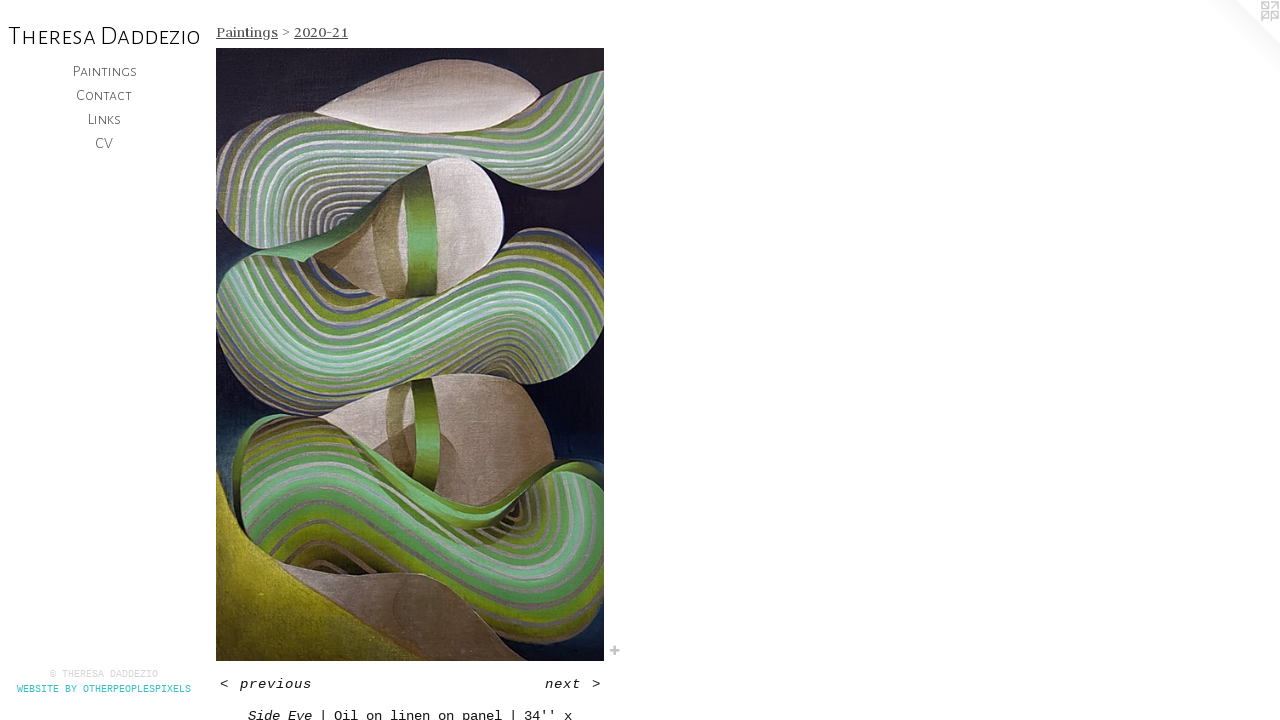

--- FILE ---
content_type: text/html;charset=utf-8
request_url: https://tmdaddezio.com/artwork/4707537-Side%20Eye.html
body_size: 3730
content:
<!doctype html><html class="no-js a-image mobile-title-align--center has-mobile-menu-icon--left l-editorial p-artwork has-page-nav mobile-menu-align--center has-wall-text "><head><meta charset="utf-8" /><meta content="IE=edge" http-equiv="X-UA-Compatible" /><meta http-equiv="X-OPP-Site-Id" content="33736" /><meta http-equiv="X-OPP-Revision" content="1217" /><meta http-equiv="X-OPP-Locke-Environment" content="production" /><meta http-equiv="X-OPP-Locke-Release" content="v0.0.141" /><title>Theresa Daddezio</title><link rel="canonical" href="https://tmdaddezio.com/artwork/4707537-Side%20Eye.html" /><meta content="website" property="og:type" /><meta property="og:url" content="https://tmdaddezio.com/artwork/4707537-Side%20Eye.html" /><meta property="og:title" content="Side Eye" /><meta content="width=device-width, initial-scale=1" name="viewport" /><link type="text/css" rel="stylesheet" href="//cdnjs.cloudflare.com/ajax/libs/normalize/3.0.2/normalize.min.css" /><link type="text/css" rel="stylesheet" media="only all" href="//maxcdn.bootstrapcdn.com/font-awesome/4.3.0/css/font-awesome.min.css" /><link type="text/css" rel="stylesheet" media="not all and (min-device-width: 600px) and (min-device-height: 600px)" href="/release/locke/production/v0.0.141/css/small.css" /><link type="text/css" rel="stylesheet" media="only all and (min-device-width: 600px) and (min-device-height: 600px)" href="/release/locke/production/v0.0.141/css/large-editorial.css" /><link type="text/css" rel="stylesheet" media="not all and (min-device-width: 600px) and (min-device-height: 600px)" href="/r17301397200000001217/css/small-site.css" /><link type="text/css" rel="stylesheet" media="only all and (min-device-width: 600px) and (min-device-height: 600px)" href="/r17301397200000001217/css/large-site.css" /><link type="text/css" rel="stylesheet" media="only all and (min-device-width: 600px) and (min-device-height: 600px)" href="//fonts.googleapis.com/css?family=Judson:400" /><link type="text/css" rel="stylesheet" media="only all and (min-device-width: 600px) and (min-device-height: 600px)" href="//fonts.googleapis.com/css?family=Alegreya+Sans+SC:300" /><link type="text/css" rel="stylesheet" media="not all and (min-device-width: 600px) and (min-device-height: 600px)" href="//fonts.googleapis.com/css?family=Alegreya+Sans+SC:300&amp;text=MENUHomePaintgsCcLkVThr%20Ddz" /><script>window.OPP = window.OPP || {};
OPP.modernMQ = 'only all';
OPP.smallMQ = 'not all and (min-device-width: 600px) and (min-device-height: 600px)';
OPP.largeMQ = 'only all and (min-device-width: 600px) and (min-device-height: 600px)';
OPP.downURI = '/x/7/3/6/33736/.down';
OPP.gracePeriodURI = '/x/7/3/6/33736/.grace_period';
OPP.imgL = function (img) {
  !window.lazySizes && img.onerror();
};
OPP.imgE = function (img) {
  img.onerror = img.onload = null;
  img.src = img.getAttribute('data-src');
  //img.srcset = img.getAttribute('data-srcset');
};</script><script src="/release/locke/production/v0.0.141/js/modernizr.js"></script><script src="/release/locke/production/v0.0.141/js/masonry.js"></script><script src="/release/locke/production/v0.0.141/js/respimage.js"></script><script src="/release/locke/production/v0.0.141/js/ls.aspectratio.js"></script><script src="/release/locke/production/v0.0.141/js/lazysizes.js"></script><script src="/release/locke/production/v0.0.141/js/large.js"></script><script src="/release/locke/production/v0.0.141/js/hammer.js"></script><script>if (!Modernizr.mq('only all')) { document.write('<link type="text/css" rel="stylesheet" href="/release/locke/production/v0.0.141/css/minimal.css">') }</script><style>.media-max-width {
  display: block;
}

@media (min-height: 3860px) {

  .media-max-width {
    max-width: 2082.0px;
  }

}

@media (max-height: 3860px) {

  .media-max-width {
    max-width: 53.93782383419689vh;
  }

}</style><script>(function(i,s,o,g,r,a,m){i['GoogleAnalyticsObject']=r;i[r]=i[r]||function(){
(i[r].q=i[r].q||[]).push(arguments)},i[r].l=1*new Date();a=s.createElement(o),
m=s.getElementsByTagName(o)[0];a.async=1;a.src=g;m.parentNode.insertBefore(a,m)
})(window,document,'script','//www.google-analytics.com/analytics.js','ga');
ga('create', 'UA-25479565-1', 'auto');
ga('send', 'pageview');</script></head><body><header id="header"><a class=" site-title" href="/home.html"><span class=" site-title-text u-break-word">Theresa Daddezio</span><div class=" site-title-media"></div></a><a id="mobile-menu-icon" class="mobile-menu-icon hidden--no-js hidden--large"><svg viewBox="0 0 21 17" width="21" height="17" fill="currentColor"><rect x="0" y="0" width="21" height="3" rx="0"></rect><rect x="0" y="7" width="21" height="3" rx="0"></rect><rect x="0" y="14" width="21" height="3" rx="0"></rect></svg></a></header><nav class=" hidden--large"><ul class=" site-nav"><li class="nav-item nav-home "><a class="nav-link " href="/home.html">Home</a></li><li class="nav-item expanded nav-museum "><a class="nav-link " href="/section/254338.html">Paintings</a><ul><li class="nav-gallery nav-item expanded "><a class="nav-link " href="/section/517108-Artworks%2c%202021-22.html">Artworks, 2021-22</a></li><li class="nav-gallery nav-item expanded "><a class="nav-link " href="/section/517111-Installation%20Views%2c%20%22Reworlding%22%202022%2c%20DC%20Moore%20Gallery%2c%20NY%2c%20NY%2e%20.html">Installation Views, "Reworlding" 2022, DC Moore Gallery, NY, NY. </a></li><li class="nav-gallery nav-item expanded "><a class="selected nav-link " href="/section/490146-2020-21.html">2020-21</a></li><li class="nav-gallery nav-item expanded "><a class="nav-link " href="/section/517110-Small%20Series%20of%20Six%20.html">Small Series of Six </a></li><li class="nav-gallery nav-item expanded "><a class="nav-link " href="/section/517107-Installation%20of%20%22Altum%20Corpus%22%202021%2c%20DC%20Moore%20Gallery.html">Installation of "Altum Corpus" 2021, DC Moore Gallery</a></li><li class="nav-gallery nav-item expanded "><a class="nav-link " href="/section/490147-2019-2020%20Works%20on%20Paper.html">2019-2020 Works on Paper</a></li><li class="nav-gallery nav-item expanded "><a class="nav-link " href="/section/478687-2018-2019.html">2018-2019</a></li><li class="nav-gallery nav-item expanded "><a class="nav-link " href="/section/466123-2018.html">2018</a></li><li class="nav-gallery nav-item expanded "><a class="nav-link " href="/section/466641-2017.html">2017</a></li><li class="nav-gallery nav-item expanded "><a class="nav-link " href="/section/400879-Sound%20Project%2c%20Itoshima%2c%20Japan.html">Sound Project, Itoshima, Japan</a></li></ul></li><li class="nav-item nav-contact "><a class="nav-link " href="/contact.html">Contact</a></li><li class="nav-links nav-item "><a class="nav-link " href="/links.html">Links</a></li><li class="nav-item nav-pdf1 "><a target="_blank" class="nav-link " href="//img-cache.oppcdn.com/fixed/33736/assets/c4HqD5sQhM6vzpwQ.pdf">CV</a></li></ul></nav><div class=" content"><nav class=" hidden--small" id="nav"><header><a class=" site-title" href="/home.html"><span class=" site-title-text u-break-word">Theresa Daddezio</span><div class=" site-title-media"></div></a></header><ul class=" site-nav"><li class="nav-item nav-home "><a class="nav-link " href="/home.html">Home</a></li><li class="nav-item expanded nav-museum "><a class="nav-link " href="/section/254338.html">Paintings</a><ul><li class="nav-gallery nav-item expanded "><a class="nav-link " href="/section/517108-Artworks%2c%202021-22.html">Artworks, 2021-22</a></li><li class="nav-gallery nav-item expanded "><a class="nav-link " href="/section/517111-Installation%20Views%2c%20%22Reworlding%22%202022%2c%20DC%20Moore%20Gallery%2c%20NY%2c%20NY%2e%20.html">Installation Views, "Reworlding" 2022, DC Moore Gallery, NY, NY. </a></li><li class="nav-gallery nav-item expanded "><a class="selected nav-link " href="/section/490146-2020-21.html">2020-21</a></li><li class="nav-gallery nav-item expanded "><a class="nav-link " href="/section/517110-Small%20Series%20of%20Six%20.html">Small Series of Six </a></li><li class="nav-gallery nav-item expanded "><a class="nav-link " href="/section/517107-Installation%20of%20%22Altum%20Corpus%22%202021%2c%20DC%20Moore%20Gallery.html">Installation of "Altum Corpus" 2021, DC Moore Gallery</a></li><li class="nav-gallery nav-item expanded "><a class="nav-link " href="/section/490147-2019-2020%20Works%20on%20Paper.html">2019-2020 Works on Paper</a></li><li class="nav-gallery nav-item expanded "><a class="nav-link " href="/section/478687-2018-2019.html">2018-2019</a></li><li class="nav-gallery nav-item expanded "><a class="nav-link " href="/section/466123-2018.html">2018</a></li><li class="nav-gallery nav-item expanded "><a class="nav-link " href="/section/466641-2017.html">2017</a></li><li class="nav-gallery nav-item expanded "><a class="nav-link " href="/section/400879-Sound%20Project%2c%20Itoshima%2c%20Japan.html">Sound Project, Itoshima, Japan</a></li></ul></li><li class="nav-item nav-contact "><a class="nav-link " href="/contact.html">Contact</a></li><li class="nav-links nav-item "><a class="nav-link " href="/links.html">Links</a></li><li class="nav-item nav-pdf1 "><a target="_blank" class="nav-link " href="//img-cache.oppcdn.com/fixed/33736/assets/c4HqD5sQhM6vzpwQ.pdf">CV</a></li></ul><footer><div class=" copyright">© THERESA DADDEZIO</div><div class=" credit"><a href="http://otherpeoplespixels.com/ref/tmdaddezio.com" target="_blank">Website by OtherPeoplesPixels</a></div></footer></nav><main id="main"><a class=" logo hidden--small" href="http://otherpeoplespixels.com/ref/tmdaddezio.com" title="Website by OtherPeoplesPixels" target="_blank"></a><div class=" page clearfix media-max-width"><h1 class="parent-title title"><a href="/section/254338.html" class="root title-segment hidden--small">Paintings</a><span class=" title-sep hidden--small"> &gt; </span><a class=" title-segment" href="/section/490146-2020-21.html">2020-21</a></h1><div class=" media-and-info"><div class=" page-media-wrapper media"><a class=" page-media u-spaceball" title="Side Eye" href="/artwork/4707536-Low%20Hanging%20Fruit.html" id="media"><img data-aspectratio="2082/3281" class="u-img " alt="Side Eye" src="//img-cache.oppcdn.com/fixed/33736/assets/rbRoBspw3mhwbSYB.jpg" srcset="//img-cache.oppcdn.com/img/v1.0/s:33736/t:QkxBTksrVEVYVCtIRVJF/p:12/g:tl/o:2.5/a:50/q:90/2082x3281-rbRoBspw3mhwbSYB.jpg/2082x3281/6c638c835c26e325c16f2c3574fbc5c2.jpg 2082w,
//img-cache.oppcdn.com/img/v1.0/s:33736/t:QkxBTksrVEVYVCtIRVJF/p:12/g:tl/o:2.5/a:50/q:90/984x4096-rbRoBspw3mhwbSYB.jpg/984x1550/15b576d1ce91b4453576ab982b7062c0.jpg 984w,
//img-cache.oppcdn.com/img/v1.0/s:33736/t:QkxBTksrVEVYVCtIRVJF/p:12/g:tl/o:2.5/a:50/q:90/2520x1220-rbRoBspw3mhwbSYB.jpg/774x1220/580000fa289f8e45b44b3c8549e7d4a1.jpg 774w,
//img-cache.oppcdn.com/img/v1.0/s:33736/t:QkxBTksrVEVYVCtIRVJF/p:12/g:tl/o:2.5/a:50/q:90/640x4096-rbRoBspw3mhwbSYB.jpg/640x1008/ca22085336a2979bdb233aa05d91f445.jpg 640w,
//img-cache.oppcdn.com/img/v1.0/s:33736/t:QkxBTksrVEVYVCtIRVJF/p:12/g:tl/o:2.5/a:50/q:90/1640x830-rbRoBspw3mhwbSYB.jpg/526x830/3c8763a4d98bebb5cb26cdcbc56f39e2.jpg 526w,
//img-cache.oppcdn.com/img/v1.0/s:33736/t:QkxBTksrVEVYVCtIRVJF/p:12/g:tl/o:2.5/a:50/q:90/1400x720-rbRoBspw3mhwbSYB.jpg/456x720/7b3fc5a6f1fd1cf6426db86758c9ece8.jpg 456w,
//img-cache.oppcdn.com/img/v1.0/s:33736/t:QkxBTksrVEVYVCtIRVJF/p:12/g:tl/o:2.5/a:50/q:90/984x588-rbRoBspw3mhwbSYB.jpg/373x588/70dacb06ededf12f79dbb5c5d78fdcbe.jpg 373w,
//img-cache.oppcdn.com/fixed/33736/assets/rbRoBspw3mhwbSYB.jpg 304w" sizes="(max-device-width: 599px) 100vw,
(max-device-height: 599px) 100vw,
(max-width: 304px) 304px,
(max-height: 480px) 304px,
(max-width: 373px) 373px,
(max-height: 588px) 373px,
(max-width: 456px) 456px,
(max-height: 720px) 456px,
(max-width: 526px) 526px,
(max-height: 830px) 526px,
(max-width: 640px) 640px,
(max-height: 1008px) 640px,
(max-width: 774px) 774px,
(max-height: 1220px) 774px,
(max-width: 984px) 984px,
(max-height: 1550px) 984px,
2082px" /></a><a class=" zoom-corner" style="display: none" id="zoom-corner"><span class=" zoom-icon fa fa-search-plus"></span></a><div class="share-buttons a2a_kit social-icons hidden--small" data-a2a-title="Side Eye" data-a2a-url="https://tmdaddezio.com/artwork/4707537-Side%20Eye.html"><a target="_blank" class="u-img-link share-button a2a_dd " href="https://www.addtoany.com/share_save"><span class="social-icon share fa-plus fa "></span></a></div></div><div class=" info border-color"><div class=" wall-text border-color"><div class=" wt-item wt-title">Side Eye</div><div class=" wt-item wt-media">Oil on linen on panel</div><div class=" wt-item wt-dimensions">34'' x 22''</div><div class=" wt-item wt-date">2020</div></div><div class=" page-nav hidden--small border-color clearfix"><a class=" prev" id="artwork-prev" href="/artwork/4742891.html">&lt; <span class=" m-hover-show">previous</span></a> <a class=" next" id="artwork-next" href="/artwork/4707536-Low%20Hanging%20Fruit.html"><span class=" m-hover-show">next</span> &gt;</a></div></div></div><div class="share-buttons a2a_kit social-icons hidden--large" data-a2a-title="Side Eye" data-a2a-url="https://tmdaddezio.com/artwork/4707537-Side%20Eye.html"><a target="_blank" class="u-img-link share-button a2a_dd " href="https://www.addtoany.com/share_save"><span class="social-icon share fa-plus fa "></span></a></div></div></main></div><footer><div class=" copyright">© THERESA DADDEZIO</div><div class=" credit"><a href="http://otherpeoplespixels.com/ref/tmdaddezio.com" target="_blank">Website by OtherPeoplesPixels</a></div></footer><div class=" modal zoom-modal" style="display: none" id="zoom-modal"><style>@media (min-aspect-ratio: 2082/3281) {

  .zoom-media {
    width: auto;
    max-height: 3281px;
    height: 100%;
  }

}

@media (max-aspect-ratio: 2082/3281) {

  .zoom-media {
    height: auto;
    max-width: 2082px;
    width: 100%;
  }

}
@supports (object-fit: contain) {
  img.zoom-media {
    object-fit: contain;
    width: 100%;
    height: 100%;
    max-width: 2082px;
    max-height: 3281px;
  }
}</style><div class=" zoom-media-wrapper u-spaceball"><img onerror="OPP.imgE(this);" onload="OPP.imgL(this);" data-src="//img-cache.oppcdn.com/fixed/33736/assets/rbRoBspw3mhwbSYB.jpg" data-srcset="//img-cache.oppcdn.com/img/v1.0/s:33736/t:QkxBTksrVEVYVCtIRVJF/p:12/g:tl/o:2.5/a:50/q:90/2082x3281-rbRoBspw3mhwbSYB.jpg/2082x3281/6c638c835c26e325c16f2c3574fbc5c2.jpg 2082w,
//img-cache.oppcdn.com/img/v1.0/s:33736/t:QkxBTksrVEVYVCtIRVJF/p:12/g:tl/o:2.5/a:50/q:90/984x4096-rbRoBspw3mhwbSYB.jpg/984x1550/15b576d1ce91b4453576ab982b7062c0.jpg 984w,
//img-cache.oppcdn.com/img/v1.0/s:33736/t:QkxBTksrVEVYVCtIRVJF/p:12/g:tl/o:2.5/a:50/q:90/2520x1220-rbRoBspw3mhwbSYB.jpg/774x1220/580000fa289f8e45b44b3c8549e7d4a1.jpg 774w,
//img-cache.oppcdn.com/img/v1.0/s:33736/t:QkxBTksrVEVYVCtIRVJF/p:12/g:tl/o:2.5/a:50/q:90/640x4096-rbRoBspw3mhwbSYB.jpg/640x1008/ca22085336a2979bdb233aa05d91f445.jpg 640w,
//img-cache.oppcdn.com/img/v1.0/s:33736/t:QkxBTksrVEVYVCtIRVJF/p:12/g:tl/o:2.5/a:50/q:90/1640x830-rbRoBspw3mhwbSYB.jpg/526x830/3c8763a4d98bebb5cb26cdcbc56f39e2.jpg 526w,
//img-cache.oppcdn.com/img/v1.0/s:33736/t:QkxBTksrVEVYVCtIRVJF/p:12/g:tl/o:2.5/a:50/q:90/1400x720-rbRoBspw3mhwbSYB.jpg/456x720/7b3fc5a6f1fd1cf6426db86758c9ece8.jpg 456w,
//img-cache.oppcdn.com/img/v1.0/s:33736/t:QkxBTksrVEVYVCtIRVJF/p:12/g:tl/o:2.5/a:50/q:90/984x588-rbRoBspw3mhwbSYB.jpg/373x588/70dacb06ededf12f79dbb5c5d78fdcbe.jpg 373w,
//img-cache.oppcdn.com/fixed/33736/assets/rbRoBspw3mhwbSYB.jpg 304w" data-sizes="(max-device-width: 599px) 100vw,
(max-device-height: 599px) 100vw,
(max-width: 304px) 304px,
(max-height: 480px) 304px,
(max-width: 373px) 373px,
(max-height: 588px) 373px,
(max-width: 456px) 456px,
(max-height: 720px) 456px,
(max-width: 526px) 526px,
(max-height: 830px) 526px,
(max-width: 640px) 640px,
(max-height: 1008px) 640px,
(max-width: 774px) 774px,
(max-height: 1220px) 774px,
(max-width: 984px) 984px,
(max-height: 1550px) 984px,
2082px" class="zoom-media lazyload hidden--no-js " alt="Side Eye" /><noscript><img class="zoom-media " alt="Side Eye" src="//img-cache.oppcdn.com/fixed/33736/assets/rbRoBspw3mhwbSYB.jpg" /></noscript></div></div><div class=" offline"></div><script src="/release/locke/production/v0.0.141/js/small.js"></script><script src="/release/locke/production/v0.0.141/js/artwork.js"></script><script>var a2a_config = a2a_config || {};a2a_config.prioritize = ['facebook','twitter','linkedin','googleplus','pinterest','instagram','tumblr','share'];a2a_config.onclick = 1;(function(){  var a = document.createElement('script');  a.type = 'text/javascript'; a.async = true;  a.src = '//static.addtoany.com/menu/page.js';  document.getElementsByTagName('head')[0].appendChild(a);})();</script><script>window.oppa=window.oppa||function(){(oppa.q=oppa.q||[]).push(arguments)};oppa('config','pathname','production/v0.0.141/33736');oppa('set','g','true');oppa('set','l','editorial');oppa('set','p','artwork');oppa('set','a','image');oppa('rect','m','media','main');oppa('send');</script><script async="" src="/release/locke/production/v0.0.141/js/analytics.js"></script><script src="https://otherpeoplespixels.com/static/enable-preview.js"></script></body></html>

--- FILE ---
content_type: text/css;charset=utf-8
request_url: https://tmdaddezio.com/r17301397200000001217/css/large-site.css
body_size: 507
content:
body {
  background-color: #ffffff;
  font-weight: normal;
  font-style: normal;
  font-family: "Courier New", "Courier", monospace;
}

body {
  color: #141514;
}

main a {
  color: #36bfc4;
}

main a:hover {
  text-decoration: underline;
  color: #5bced2;
}

main a:visited {
  color: #5bced2;
}

.site-title, .mobile-menu-icon {
  color: #000000;
}

.site-nav, .mobile-menu-link, nav:before, nav:after {
  color: #525252;
}

.site-nav a {
  color: #525252;
}

.site-nav a:hover {
  text-decoration: none;
  color: #6c6c6c;
}

.site-nav a:visited {
  color: #525252;
}

.site-nav a.selected {
  color: #6c6c6c;
}

.site-nav:hover a.selected {
  color: #525252;
}

footer {
  color: #d6d6d6;
}

footer a {
  color: #36bfc4;
}

footer a:hover {
  text-decoration: underline;
  color: #5bced2;
}

footer a:visited {
  color: #5bced2;
}

.title, .news-item-title, .flex-page-title {
  color: #525252;
}

.title a {
  color: #525252;
}

.title a:hover {
  text-decoration: none;
  color: #6c6c6c;
}

.title a:visited {
  color: #525252;
}

.hr, .hr-before:before, .hr-after:after, .hr-before--small:before, .hr-before--large:before, .hr-after--small:after, .hr-after--large:after {
  border-top-color: #787d78;
}

.button {
  background: #36bfc4;
  color: #ffffff;
}

.social-icon {
  background-color: #141514;
  color: #ffffff;
}

.welcome-modal {
  background-color: #FFFFFF;
}

.share-button .social-icon {
  color: #141514;
}

.site-title {
  font-family: "Alegreya Sans SC", sans-serif;
  font-style: normal;
  font-weight: 300;
}

.site-nav {
  font-family: "Alegreya Sans SC", sans-serif;
  font-style: normal;
  font-weight: 300;
}

.section-title, .parent-title, .news-item-title, .link-name, .preview-placeholder, .preview-image, .flex-page-title {
  font-family: "Judson", sans-serif;
  font-style: normal;
  font-weight: 400;
}

body {
  font-size: 14px;
}

.site-title {
  font-size: 26px;
}

.site-nav {
  font-size: 16px;
}

.title, .news-item-title, .link-name, .flex-page-title {
  font-size: 16px;
}

.border-color {
  border-color: hsla(120, 2.4390244%, 8.039216%, 0.2);
}

.p-artwork .page-nav a {
  color: #141514;
}

.p-artwork .page-nav a:hover {
  text-decoration: none;
  color: #141514;
}

.p-artwork .page-nav a:visited {
  color: #141514;
}

.wordy {
  text-align: left;
}

--- FILE ---
content_type: text/css; charset=utf-8
request_url: https://fonts.googleapis.com/css?family=Alegreya+Sans+SC:300
body_size: -55
content:
/* cyrillic-ext */
@font-face {
  font-family: 'Alegreya Sans SC';
  font-style: normal;
  font-weight: 300;
  src: url(https://fonts.gstatic.com/s/alegreyasanssc/v24/mtGm4-RGJqfMvt7P8FUr0Q1j-Hf1DuJH4i5hMKB8O-9VOA.woff2) format('woff2');
  unicode-range: U+0460-052F, U+1C80-1C8A, U+20B4, U+2DE0-2DFF, U+A640-A69F, U+FE2E-FE2F;
}
/* cyrillic */
@font-face {
  font-family: 'Alegreya Sans SC';
  font-style: normal;
  font-weight: 300;
  src: url(https://fonts.gstatic.com/s/alegreyasanssc/v24/mtGm4-RGJqfMvt7P8FUr0Q1j-Hf1DuJH4idhMKB8O-9VOA.woff2) format('woff2');
  unicode-range: U+0301, U+0400-045F, U+0490-0491, U+04B0-04B1, U+2116;
}
/* greek-ext */
@font-face {
  font-family: 'Alegreya Sans SC';
  font-style: normal;
  font-weight: 300;
  src: url(https://fonts.gstatic.com/s/alegreyasanssc/v24/mtGm4-RGJqfMvt7P8FUr0Q1j-Hf1DuJH4i9hMKB8O-9VOA.woff2) format('woff2');
  unicode-range: U+1F00-1FFF;
}
/* greek */
@font-face {
  font-family: 'Alegreya Sans SC';
  font-style: normal;
  font-weight: 300;
  src: url(https://fonts.gstatic.com/s/alegreyasanssc/v24/mtGm4-RGJqfMvt7P8FUr0Q1j-Hf1DuJH4iBhMKB8O-9VOA.woff2) format('woff2');
  unicode-range: U+0370-0377, U+037A-037F, U+0384-038A, U+038C, U+038E-03A1, U+03A3-03FF;
}
/* vietnamese */
@font-face {
  font-family: 'Alegreya Sans SC';
  font-style: normal;
  font-weight: 300;
  src: url(https://fonts.gstatic.com/s/alegreyasanssc/v24/mtGm4-RGJqfMvt7P8FUr0Q1j-Hf1DuJH4ixhMKB8O-9VOA.woff2) format('woff2');
  unicode-range: U+0102-0103, U+0110-0111, U+0128-0129, U+0168-0169, U+01A0-01A1, U+01AF-01B0, U+0300-0301, U+0303-0304, U+0308-0309, U+0323, U+0329, U+1EA0-1EF9, U+20AB;
}
/* latin-ext */
@font-face {
  font-family: 'Alegreya Sans SC';
  font-style: normal;
  font-weight: 300;
  src: url(https://fonts.gstatic.com/s/alegreyasanssc/v24/mtGm4-RGJqfMvt7P8FUr0Q1j-Hf1DuJH4i1hMKB8O-9VOA.woff2) format('woff2');
  unicode-range: U+0100-02BA, U+02BD-02C5, U+02C7-02CC, U+02CE-02D7, U+02DD-02FF, U+0304, U+0308, U+0329, U+1D00-1DBF, U+1E00-1E9F, U+1EF2-1EFF, U+2020, U+20A0-20AB, U+20AD-20C0, U+2113, U+2C60-2C7F, U+A720-A7FF;
}
/* latin */
@font-face {
  font-family: 'Alegreya Sans SC';
  font-style: normal;
  font-weight: 300;
  src: url(https://fonts.gstatic.com/s/alegreyasanssc/v24/mtGm4-RGJqfMvt7P8FUr0Q1j-Hf1DuJH4iNhMKB8O-8.woff2) format('woff2');
  unicode-range: U+0000-00FF, U+0131, U+0152-0153, U+02BB-02BC, U+02C6, U+02DA, U+02DC, U+0304, U+0308, U+0329, U+2000-206F, U+20AC, U+2122, U+2191, U+2193, U+2212, U+2215, U+FEFF, U+FFFD;
}


--- FILE ---
content_type: text/css;charset=utf-8
request_url: https://tmdaddezio.com/r17301397200000001217/css/small-site.css
body_size: 363
content:
body {
  background-color: #ffffff;
  font-weight: normal;
  font-style: normal;
  font-family: "Courier New", "Courier", monospace;
}

body {
  color: #141514;
}

main a {
  color: #36bfc4;
}

main a:hover {
  text-decoration: underline;
  color: #5bced2;
}

main a:visited {
  color: #5bced2;
}

.site-title, .mobile-menu-icon {
  color: #000000;
}

.site-nav, .mobile-menu-link, nav:before, nav:after {
  color: #525252;
}

.site-nav a {
  color: #525252;
}

.site-nav a:hover {
  text-decoration: none;
  color: #6c6c6c;
}

.site-nav a:visited {
  color: #525252;
}

.site-nav a.selected {
  color: #6c6c6c;
}

.site-nav:hover a.selected {
  color: #525252;
}

footer {
  color: #d6d6d6;
}

footer a {
  color: #36bfc4;
}

footer a:hover {
  text-decoration: underline;
  color: #5bced2;
}

footer a:visited {
  color: #5bced2;
}

.title, .news-item-title, .flex-page-title {
  color: #525252;
}

.title a {
  color: #525252;
}

.title a:hover {
  text-decoration: none;
  color: #6c6c6c;
}

.title a:visited {
  color: #525252;
}

.hr, .hr-before:before, .hr-after:after, .hr-before--small:before, .hr-before--large:before, .hr-after--small:after, .hr-after--large:after {
  border-top-color: #787d78;
}

.button {
  background: #36bfc4;
  color: #ffffff;
}

.social-icon {
  background-color: #141514;
  color: #ffffff;
}

.welcome-modal {
  background-color: #FFFFFF;
}

.site-title {
  font-family: "Alegreya Sans SC", sans-serif;
  font-style: normal;
  font-weight: 300;
}

nav {
  font-family: "Alegreya Sans SC", sans-serif;
  font-style: normal;
  font-weight: 300;
}

.wordy {
  text-align: left;
}

.site-title {
  font-size: 2.125rem;
}

footer .credit a {
  color: #141514;
}

--- FILE ---
content_type: text/css; charset=utf-8
request_url: https://fonts.googleapis.com/css?family=Alegreya+Sans+SC:300&text=MENUHomePaintgsCcLkVThr%20Ddz
body_size: -382
content:
@font-face {
  font-family: 'Alegreya Sans SC';
  font-style: normal;
  font-weight: 300;
  src: url(https://fonts.gstatic.com/l/font?kit=mtGm4-RGJqfMvt7P8FUr0Q1j-Hf1DuJH0iFrN4J-AfRNei5U5HBfL2Fp0EQ65QLUwdb-H53pnDQx1ks&skey=704b9e61376d7cb6&v=v24) format('woff2');
}


--- FILE ---
content_type: text/plain
request_url: https://www.google-analytics.com/j/collect?v=1&_v=j102&a=994227102&t=pageview&_s=1&dl=https%3A%2F%2Ftmdaddezio.com%2Fartwork%2F4707537-Side%2520Eye.html&ul=en-us%40posix&dt=Theresa%20Daddezio&sr=1280x720&vp=1280x720&_u=IEBAAEABAAAAACAAI~&jid=1379233673&gjid=1930476596&cid=1369307993.1769638295&tid=UA-25479565-1&_gid=633040610.1769638295&_r=1&_slc=1&z=415823056
body_size: -450
content:
2,cG-YWJZJHG3M9